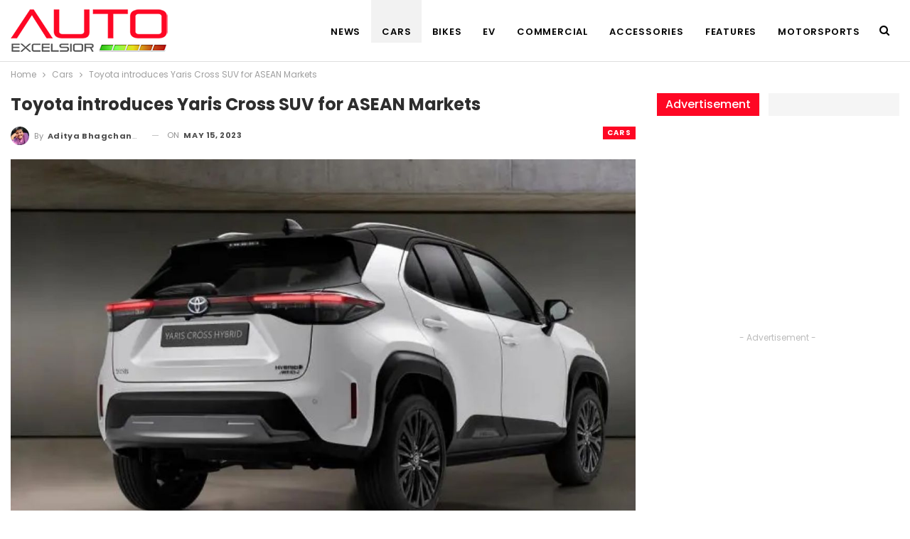

--- FILE ---
content_type: text/html; charset=UTF-8
request_url: https://autoexcelsior.com/toyota-introduces-yaris-cross-suv-for-asean-markets/19004/
body_size: 16004
content:
	<!DOCTYPE html>
		<!--[if IE 8]>
	<html class="ie ie8" lang="en-US"> <![endif]-->
	<!--[if IE 9]>
	<html class="ie ie9" lang="en-US"> <![endif]-->
	<!--[if gt IE 9]><!-->
<html lang="en-US"> <!--<![endif]-->
	<head>
				<meta charset="UTF-8">
		<meta http-equiv="X-UA-Compatible" content="IE=edge">
		<meta name="viewport" content="width=device-width, initial-scale=1.0">
		<link rel="pingback" href="https://autoexcelsior.com/xmlrpc.php"/>

		<title>Toyota introduces Yaris Cross SUV for ASEAN Markets | Auto Excelsior</title>
<meta name='robots' content='max-image-preview:large' />

<!-- Better Open Graph, Schema.org & Twitter Integration -->
<meta property="og:locale" content="en_us"/>
<meta property="og:site_name" content="Auto Excelsior"/>
<meta property="og:url" content="https://autoexcelsior.com/toyota-introduces-yaris-cross-suv-for-asean-markets/19004/"/>
<meta property="og:title" content="Toyota introduces Yaris Cross SUV for ASEAN Markets"/>
<meta property="og:image" content="https://autoexcelsior.com/wp-content/uploads/2023/05/O-2023-05-15T141222.719-1024x576.jpg"/>
<meta property="article:section" content="Cars"/>
<meta property="article:tag" content="Toyota Yaris Cross"/>
<meta property="og:description" content="Toyota has unveiled the all-new Yaris Cross SUV, designed exclusively for ASEAN markets. This SUV, distinct from its European counterpart, is aimed directly at competitors like the Hyundai Creta. With its release in Indonesia as the first market, the"/>
<meta property="og:type" content="article"/>
<meta name="twitter:card" content="summary"/>
<meta name="twitter:url" content="https://autoexcelsior.com/toyota-introduces-yaris-cross-suv-for-asean-markets/19004/"/>
<meta name="twitter:title" content="Toyota introduces Yaris Cross SUV for ASEAN Markets"/>
<meta name="twitter:description" content="Toyota has unveiled the all-new Yaris Cross SUV, designed exclusively for ASEAN markets. This SUV, distinct from its European counterpart, is aimed directly at competitors like the Hyundai Creta. With its release in Indonesia as the first market, the"/>
<meta name="twitter:image" content="https://autoexcelsior.com/wp-content/uploads/2023/05/O-2023-05-15T141222.719-1024x576.jpg"/>
<!-- / Better Open Graph, Schema.org & Twitter Integration. -->
<link rel='dns-prefetch' href='//fonts.googleapis.com' />
<link rel="alternate" type="application/rss+xml" title="Auto Excelsior &raquo; Feed" href="https://autoexcelsior.com/feed/" />
<link rel="alternate" type="application/rss+xml" title="Auto Excelsior &raquo; Comments Feed" href="https://autoexcelsior.com/comments/feed/" />
<link rel="alternate" type="application/rss+xml" title="Auto Excelsior &raquo; Toyota introduces Yaris Cross SUV for ASEAN Markets Comments Feed" href="https://autoexcelsior.com/toyota-introduces-yaris-cross-suv-for-asean-markets/19004/feed/" />
<link rel="alternate" title="oEmbed (JSON)" type="application/json+oembed" href="https://autoexcelsior.com/wp-json/oembed/1.0/embed?url=https%3A%2F%2Fautoexcelsior.com%2Ftoyota-introduces-yaris-cross-suv-for-asean-markets%2F19004%2F" />
<link rel="alternate" title="oEmbed (XML)" type="text/xml+oembed" href="https://autoexcelsior.com/wp-json/oembed/1.0/embed?url=https%3A%2F%2Fautoexcelsior.com%2Ftoyota-introduces-yaris-cross-suv-for-asean-markets%2F19004%2F&#038;format=xml" />
<style id='wp-img-auto-sizes-contain-inline-css' type='text/css'>
img:is([sizes=auto i],[sizes^="auto," i]){contain-intrinsic-size:3000px 1500px}
/*# sourceURL=wp-img-auto-sizes-contain-inline-css */
</style>
<style id='wp-emoji-styles-inline-css' type='text/css'>

	img.wp-smiley, img.emoji {
		display: inline !important;
		border: none !important;
		box-shadow: none !important;
		height: 1em !important;
		width: 1em !important;
		margin: 0 0.07em !important;
		vertical-align: -0.1em !important;
		background: none !important;
		padding: 0 !important;
	}
/*# sourceURL=wp-emoji-styles-inline-css */
</style>
<style id='wp-block-library-inline-css' type='text/css'>
:root{--wp-block-synced-color:#7a00df;--wp-block-synced-color--rgb:122,0,223;--wp-bound-block-color:var(--wp-block-synced-color);--wp-editor-canvas-background:#ddd;--wp-admin-theme-color:#007cba;--wp-admin-theme-color--rgb:0,124,186;--wp-admin-theme-color-darker-10:#006ba1;--wp-admin-theme-color-darker-10--rgb:0,107,160.5;--wp-admin-theme-color-darker-20:#005a87;--wp-admin-theme-color-darker-20--rgb:0,90,135;--wp-admin-border-width-focus:2px}@media (min-resolution:192dpi){:root{--wp-admin-border-width-focus:1.5px}}.wp-element-button{cursor:pointer}:root .has-very-light-gray-background-color{background-color:#eee}:root .has-very-dark-gray-background-color{background-color:#313131}:root .has-very-light-gray-color{color:#eee}:root .has-very-dark-gray-color{color:#313131}:root .has-vivid-green-cyan-to-vivid-cyan-blue-gradient-background{background:linear-gradient(135deg,#00d084,#0693e3)}:root .has-purple-crush-gradient-background{background:linear-gradient(135deg,#34e2e4,#4721fb 50%,#ab1dfe)}:root .has-hazy-dawn-gradient-background{background:linear-gradient(135deg,#faaca8,#dad0ec)}:root .has-subdued-olive-gradient-background{background:linear-gradient(135deg,#fafae1,#67a671)}:root .has-atomic-cream-gradient-background{background:linear-gradient(135deg,#fdd79a,#004a59)}:root .has-nightshade-gradient-background{background:linear-gradient(135deg,#330968,#31cdcf)}:root .has-midnight-gradient-background{background:linear-gradient(135deg,#020381,#2874fc)}:root{--wp--preset--font-size--normal:16px;--wp--preset--font-size--huge:42px}.has-regular-font-size{font-size:1em}.has-larger-font-size{font-size:2.625em}.has-normal-font-size{font-size:var(--wp--preset--font-size--normal)}.has-huge-font-size{font-size:var(--wp--preset--font-size--huge)}.has-text-align-center{text-align:center}.has-text-align-left{text-align:left}.has-text-align-right{text-align:right}.has-fit-text{white-space:nowrap!important}#end-resizable-editor-section{display:none}.aligncenter{clear:both}.items-justified-left{justify-content:flex-start}.items-justified-center{justify-content:center}.items-justified-right{justify-content:flex-end}.items-justified-space-between{justify-content:space-between}.screen-reader-text{border:0;clip-path:inset(50%);height:1px;margin:-1px;overflow:hidden;padding:0;position:absolute;width:1px;word-wrap:normal!important}.screen-reader-text:focus{background-color:#ddd;clip-path:none;color:#444;display:block;font-size:1em;height:auto;left:5px;line-height:normal;padding:15px 23px 14px;text-decoration:none;top:5px;width:auto;z-index:100000}html :where(.has-border-color){border-style:solid}html :where([style*=border-top-color]){border-top-style:solid}html :where([style*=border-right-color]){border-right-style:solid}html :where([style*=border-bottom-color]){border-bottom-style:solid}html :where([style*=border-left-color]){border-left-style:solid}html :where([style*=border-width]){border-style:solid}html :where([style*=border-top-width]){border-top-style:solid}html :where([style*=border-right-width]){border-right-style:solid}html :where([style*=border-bottom-width]){border-bottom-style:solid}html :where([style*=border-left-width]){border-left-style:solid}html :where(img[class*=wp-image-]){height:auto;max-width:100%}:where(figure){margin:0 0 1em}html :where(.is-position-sticky){--wp-admin--admin-bar--position-offset:var(--wp-admin--admin-bar--height,0px)}@media screen and (max-width:600px){html :where(.is-position-sticky){--wp-admin--admin-bar--position-offset:0px}}

/*# sourceURL=wp-block-library-inline-css */
</style><style id='global-styles-inline-css' type='text/css'>
:root{--wp--preset--aspect-ratio--square: 1;--wp--preset--aspect-ratio--4-3: 4/3;--wp--preset--aspect-ratio--3-4: 3/4;--wp--preset--aspect-ratio--3-2: 3/2;--wp--preset--aspect-ratio--2-3: 2/3;--wp--preset--aspect-ratio--16-9: 16/9;--wp--preset--aspect-ratio--9-16: 9/16;--wp--preset--color--black: #000000;--wp--preset--color--cyan-bluish-gray: #abb8c3;--wp--preset--color--white: #ffffff;--wp--preset--color--pale-pink: #f78da7;--wp--preset--color--vivid-red: #cf2e2e;--wp--preset--color--luminous-vivid-orange: #ff6900;--wp--preset--color--luminous-vivid-amber: #fcb900;--wp--preset--color--light-green-cyan: #7bdcb5;--wp--preset--color--vivid-green-cyan: #00d084;--wp--preset--color--pale-cyan-blue: #8ed1fc;--wp--preset--color--vivid-cyan-blue: #0693e3;--wp--preset--color--vivid-purple: #9b51e0;--wp--preset--gradient--vivid-cyan-blue-to-vivid-purple: linear-gradient(135deg,rgb(6,147,227) 0%,rgb(155,81,224) 100%);--wp--preset--gradient--light-green-cyan-to-vivid-green-cyan: linear-gradient(135deg,rgb(122,220,180) 0%,rgb(0,208,130) 100%);--wp--preset--gradient--luminous-vivid-amber-to-luminous-vivid-orange: linear-gradient(135deg,rgb(252,185,0) 0%,rgb(255,105,0) 100%);--wp--preset--gradient--luminous-vivid-orange-to-vivid-red: linear-gradient(135deg,rgb(255,105,0) 0%,rgb(207,46,46) 100%);--wp--preset--gradient--very-light-gray-to-cyan-bluish-gray: linear-gradient(135deg,rgb(238,238,238) 0%,rgb(169,184,195) 100%);--wp--preset--gradient--cool-to-warm-spectrum: linear-gradient(135deg,rgb(74,234,220) 0%,rgb(151,120,209) 20%,rgb(207,42,186) 40%,rgb(238,44,130) 60%,rgb(251,105,98) 80%,rgb(254,248,76) 100%);--wp--preset--gradient--blush-light-purple: linear-gradient(135deg,rgb(255,206,236) 0%,rgb(152,150,240) 100%);--wp--preset--gradient--blush-bordeaux: linear-gradient(135deg,rgb(254,205,165) 0%,rgb(254,45,45) 50%,rgb(107,0,62) 100%);--wp--preset--gradient--luminous-dusk: linear-gradient(135deg,rgb(255,203,112) 0%,rgb(199,81,192) 50%,rgb(65,88,208) 100%);--wp--preset--gradient--pale-ocean: linear-gradient(135deg,rgb(255,245,203) 0%,rgb(182,227,212) 50%,rgb(51,167,181) 100%);--wp--preset--gradient--electric-grass: linear-gradient(135deg,rgb(202,248,128) 0%,rgb(113,206,126) 100%);--wp--preset--gradient--midnight: linear-gradient(135deg,rgb(2,3,129) 0%,rgb(40,116,252) 100%);--wp--preset--font-size--small: 13px;--wp--preset--font-size--medium: 20px;--wp--preset--font-size--large: 36px;--wp--preset--font-size--x-large: 42px;--wp--preset--spacing--20: 0.44rem;--wp--preset--spacing--30: 0.67rem;--wp--preset--spacing--40: 1rem;--wp--preset--spacing--50: 1.5rem;--wp--preset--spacing--60: 2.25rem;--wp--preset--spacing--70: 3.38rem;--wp--preset--spacing--80: 5.06rem;--wp--preset--shadow--natural: 6px 6px 9px rgba(0, 0, 0, 0.2);--wp--preset--shadow--deep: 12px 12px 50px rgba(0, 0, 0, 0.4);--wp--preset--shadow--sharp: 6px 6px 0px rgba(0, 0, 0, 0.2);--wp--preset--shadow--outlined: 6px 6px 0px -3px rgb(255, 255, 255), 6px 6px rgb(0, 0, 0);--wp--preset--shadow--crisp: 6px 6px 0px rgb(0, 0, 0);}:where(.is-layout-flex){gap: 0.5em;}:where(.is-layout-grid){gap: 0.5em;}body .is-layout-flex{display: flex;}.is-layout-flex{flex-wrap: wrap;align-items: center;}.is-layout-flex > :is(*, div){margin: 0;}body .is-layout-grid{display: grid;}.is-layout-grid > :is(*, div){margin: 0;}:where(.wp-block-columns.is-layout-flex){gap: 2em;}:where(.wp-block-columns.is-layout-grid){gap: 2em;}:where(.wp-block-post-template.is-layout-flex){gap: 1.25em;}:where(.wp-block-post-template.is-layout-grid){gap: 1.25em;}.has-black-color{color: var(--wp--preset--color--black) !important;}.has-cyan-bluish-gray-color{color: var(--wp--preset--color--cyan-bluish-gray) !important;}.has-white-color{color: var(--wp--preset--color--white) !important;}.has-pale-pink-color{color: var(--wp--preset--color--pale-pink) !important;}.has-vivid-red-color{color: var(--wp--preset--color--vivid-red) !important;}.has-luminous-vivid-orange-color{color: var(--wp--preset--color--luminous-vivid-orange) !important;}.has-luminous-vivid-amber-color{color: var(--wp--preset--color--luminous-vivid-amber) !important;}.has-light-green-cyan-color{color: var(--wp--preset--color--light-green-cyan) !important;}.has-vivid-green-cyan-color{color: var(--wp--preset--color--vivid-green-cyan) !important;}.has-pale-cyan-blue-color{color: var(--wp--preset--color--pale-cyan-blue) !important;}.has-vivid-cyan-blue-color{color: var(--wp--preset--color--vivid-cyan-blue) !important;}.has-vivid-purple-color{color: var(--wp--preset--color--vivid-purple) !important;}.has-black-background-color{background-color: var(--wp--preset--color--black) !important;}.has-cyan-bluish-gray-background-color{background-color: var(--wp--preset--color--cyan-bluish-gray) !important;}.has-white-background-color{background-color: var(--wp--preset--color--white) !important;}.has-pale-pink-background-color{background-color: var(--wp--preset--color--pale-pink) !important;}.has-vivid-red-background-color{background-color: var(--wp--preset--color--vivid-red) !important;}.has-luminous-vivid-orange-background-color{background-color: var(--wp--preset--color--luminous-vivid-orange) !important;}.has-luminous-vivid-amber-background-color{background-color: var(--wp--preset--color--luminous-vivid-amber) !important;}.has-light-green-cyan-background-color{background-color: var(--wp--preset--color--light-green-cyan) !important;}.has-vivid-green-cyan-background-color{background-color: var(--wp--preset--color--vivid-green-cyan) !important;}.has-pale-cyan-blue-background-color{background-color: var(--wp--preset--color--pale-cyan-blue) !important;}.has-vivid-cyan-blue-background-color{background-color: var(--wp--preset--color--vivid-cyan-blue) !important;}.has-vivid-purple-background-color{background-color: var(--wp--preset--color--vivid-purple) !important;}.has-black-border-color{border-color: var(--wp--preset--color--black) !important;}.has-cyan-bluish-gray-border-color{border-color: var(--wp--preset--color--cyan-bluish-gray) !important;}.has-white-border-color{border-color: var(--wp--preset--color--white) !important;}.has-pale-pink-border-color{border-color: var(--wp--preset--color--pale-pink) !important;}.has-vivid-red-border-color{border-color: var(--wp--preset--color--vivid-red) !important;}.has-luminous-vivid-orange-border-color{border-color: var(--wp--preset--color--luminous-vivid-orange) !important;}.has-luminous-vivid-amber-border-color{border-color: var(--wp--preset--color--luminous-vivid-amber) !important;}.has-light-green-cyan-border-color{border-color: var(--wp--preset--color--light-green-cyan) !important;}.has-vivid-green-cyan-border-color{border-color: var(--wp--preset--color--vivid-green-cyan) !important;}.has-pale-cyan-blue-border-color{border-color: var(--wp--preset--color--pale-cyan-blue) !important;}.has-vivid-cyan-blue-border-color{border-color: var(--wp--preset--color--vivid-cyan-blue) !important;}.has-vivid-purple-border-color{border-color: var(--wp--preset--color--vivid-purple) !important;}.has-vivid-cyan-blue-to-vivid-purple-gradient-background{background: var(--wp--preset--gradient--vivid-cyan-blue-to-vivid-purple) !important;}.has-light-green-cyan-to-vivid-green-cyan-gradient-background{background: var(--wp--preset--gradient--light-green-cyan-to-vivid-green-cyan) !important;}.has-luminous-vivid-amber-to-luminous-vivid-orange-gradient-background{background: var(--wp--preset--gradient--luminous-vivid-amber-to-luminous-vivid-orange) !important;}.has-luminous-vivid-orange-to-vivid-red-gradient-background{background: var(--wp--preset--gradient--luminous-vivid-orange-to-vivid-red) !important;}.has-very-light-gray-to-cyan-bluish-gray-gradient-background{background: var(--wp--preset--gradient--very-light-gray-to-cyan-bluish-gray) !important;}.has-cool-to-warm-spectrum-gradient-background{background: var(--wp--preset--gradient--cool-to-warm-spectrum) !important;}.has-blush-light-purple-gradient-background{background: var(--wp--preset--gradient--blush-light-purple) !important;}.has-blush-bordeaux-gradient-background{background: var(--wp--preset--gradient--blush-bordeaux) !important;}.has-luminous-dusk-gradient-background{background: var(--wp--preset--gradient--luminous-dusk) !important;}.has-pale-ocean-gradient-background{background: var(--wp--preset--gradient--pale-ocean) !important;}.has-electric-grass-gradient-background{background: var(--wp--preset--gradient--electric-grass) !important;}.has-midnight-gradient-background{background: var(--wp--preset--gradient--midnight) !important;}.has-small-font-size{font-size: var(--wp--preset--font-size--small) !important;}.has-medium-font-size{font-size: var(--wp--preset--font-size--medium) !important;}.has-large-font-size{font-size: var(--wp--preset--font-size--large) !important;}.has-x-large-font-size{font-size: var(--wp--preset--font-size--x-large) !important;}
/*# sourceURL=global-styles-inline-css */
</style>

<style id='classic-theme-styles-inline-css' type='text/css'>
/*! This file is auto-generated */
.wp-block-button__link{color:#fff;background-color:#32373c;border-radius:9999px;box-shadow:none;text-decoration:none;padding:calc(.667em + 2px) calc(1.333em + 2px);font-size:1.125em}.wp-block-file__button{background:#32373c;color:#fff;text-decoration:none}
/*# sourceURL=/wp-includes/css/classic-themes.min.css */
</style>
<link rel='stylesheet' id='publisher-child-css' href='https://autoexcelsior.com/wp-content/themes/publisher-child/style.css?ver=1.0.0' type='text/css' media='all' />
<link rel='stylesheet' id='better-framework-main-fonts-css' href='https://fonts.googleapis.com/css?family=Poppins:400,700,600,500%7CRoboto:500,400&#038;display=swap' type='text/css' media='all' />
<script type="text/javascript" src="https://autoexcelsior.com/wp-includes/js/jquery/jquery.min.js?ver=3.7.1" id="jquery-core-js"></script>
<script type="text/javascript" src="https://autoexcelsior.com/wp-includes/js/jquery/jquery-migrate.min.js?ver=3.4.1" id="jquery-migrate-js"></script>
<link rel="https://api.w.org/" href="https://autoexcelsior.com/wp-json/" /><link rel="alternate" title="JSON" type="application/json" href="https://autoexcelsior.com/wp-json/wp/v2/posts/19004" /><link rel="EditURI" type="application/rsd+xml" title="RSD" href="https://autoexcelsior.com/xmlrpc.php?rsd" />
<meta name="generator" content="WordPress 6.9" />
<link rel="canonical" href="https://autoexcelsior.com/toyota-introduces-yaris-cross-suv-for-asean-markets/19004/" />
<link rel='shortlink' href='https://autoexcelsior.com/?p=19004' />
			<link rel="amphtml" href="https://autoexcelsior.com/amp/toyota-introduces-yaris-cross-suv-for-asean-markets/19004/"/>
			<script async src="https://pagead2.googlesyndication.com/pagead/js/adsbygoogle.js?client=ca-pub-3233951301803490"
     crossorigin="anonymous"></script>

<!-- This site is optimized with the Simple SEO plugin v2.0.31 - https://wordpress.org/plugins/cds-simple-seo/ -->
<meta property="og:site_name" content="Auto Excelsior" />
<meta property="og:url" content="https://autoexcelsior.com/toyota-introduces-yaris-cross-suv-for-asean-markets/19004/" />
<meta property="og:type" content="website" />
<meta property="og:title" content="Toyota introduces Yaris Cross SUV for ASEAN Markets | Auto Excelsior" />
<meta property="og:image" content="https://autoexcelsior.com/wp-content/uploads/2023/05/O-2023-05-15T141222.719.jpg" />
<meta property="og:image:url" content="https://autoexcelsior.com/wp-content/uploads/2023/05/O-2023-05-15T141222.719.jpg" />
<meta name="twitter:title" content="Toyota introduces Yaris Cross SUV for ASEAN Markets | Auto Excelsior" />
<meta name="twitter:image" content="https://autoexcelsior.com/wp-content/uploads/2023/05/O-2023-05-15T141222.719.jpg" />
<meta name="twitter:card" content="summary_large_image">
<link rel="canonical" href="https://autoexcelsior.com/toyota-introduces-yaris-cross-suv-for-asean-markets/19004/" />
<!-- / Simple SEO plugin. -->

<meta name="generator" content="Powered by WPBakery Page Builder - drag and drop page builder for WordPress."/>
<script type="application/ld+json">{
    "@context": "http://schema.org/",
    "@type": "Organization",
    "@id": "#organization",
    "logo": {
        "@type": "ImageObject",
        "url": "https://autoexcelsior.com/wp-content/uploads/2022/06/auto-excelsior.png"
    },
    "url": "https://autoexcelsior.com/",
    "name": "Auto Excelsior",
    "description": "All about Auto industry"
}</script>
<script type="application/ld+json">{
    "@context": "http://schema.org/",
    "@type": "WebSite",
    "name": "Auto Excelsior",
    "alternateName": "All about Auto industry",
    "url": "https://autoexcelsior.com/"
}</script>
<script type="application/ld+json">{
    "@context": "http://schema.org/",
    "@type": "NewsArticle",
    "headline": "Toyota introduces Yaris Cross SUV for ASEAN Markets",
    "description": "Toyota has unveiled the all-new Yaris Cross SUV, designed exclusively for ASEAN markets. This SUV, distinct from its European counterpart, is aimed directly at competitors like the Hyundai Creta. With its release in Indonesia as the first market, the",
    "datePublished": "2023-05-15",
    "dateModified": "2023-05-15",
    "author": {
        "@type": "Person",
        "@id": "#person-AdityaBhagchandani",
        "name": "Aditya Bhagchandani"
    },
    "image": "https://autoexcelsior.com/wp-content/uploads/2023/05/O-2023-05-15T141222.719.jpg",
    "interactionStatistic": [
        {
            "@type": "InteractionCounter",
            "interactionType": "http://schema.org/CommentAction",
            "userInteractionCount": "0"
        }
    ],
    "publisher": {
        "@id": "#organization"
    },
    "mainEntityOfPage": "https://autoexcelsior.com/toyota-introduces-yaris-cross-suv-for-asean-markets/19004/"
}</script>
<link rel='stylesheet' id='bf-minifed-css-1' href='https://autoexcelsior.com/wp-content/bs-booster-cache/56a8fe0f10825dec9247bd6d9735075a.css' type='text/css' media='all' />
<link rel='stylesheet' id='7.11.0-1761798254' href='https://autoexcelsior.com/wp-content/bs-booster-cache/6a63ca7c7394a1c19ea76f0271ca205a.css' type='text/css' media='all' />
<link rel="icon" href="https://autoexcelsior.com/wp-content/uploads/2022/06/cropped-auto_excelsior-32x32.png" sizes="32x32" />
<link rel="icon" href="https://autoexcelsior.com/wp-content/uploads/2022/06/cropped-auto_excelsior-192x192.png" sizes="192x192" />
<link rel="apple-touch-icon" href="https://autoexcelsior.com/wp-content/uploads/2022/06/cropped-auto_excelsior-180x180.png" />
<meta name="msapplication-TileImage" content="https://autoexcelsior.com/wp-content/uploads/2022/06/cropped-auto_excelsior-270x270.png" />
<noscript><style> .wpb_animate_when_almost_visible { opacity: 1; }</style></noscript>	</head>

<body class="wp-singular post-template-default single single-post postid-19004 single-format-standard wp-theme-publisher wp-child-theme-publisher-child bs-theme bs-publisher bs-publisher-trender-mag active-light-box ltr close-rh page-layout-2-col page-layout-2-col-right full-width active-sticky-sidebar main-menu-sticky-smart main-menu-out-full-width active-ajax-search single-prim-cat-161 single-cat-161  wpb-js-composer js-comp-ver-6.7.0 vc_responsive bs-ll-a" dir="ltr">
	<header id="header" class="site-header header-style-6 full-width" itemscope="itemscope" itemtype="https://schema.org/WPHeader">
				<div class="content-wrap">
			<div class="container">
				<div class="header-inner clearfix">
					<div id="site-branding" class="site-branding">
	<p  id="site-title" class="logo h1 img-logo">
	<a href="https://autoexcelsior.com/" itemprop="url" rel="home">
					<img id="site-logo" src="https://autoexcelsior.com/wp-content/uploads/2022/06/auto-excelsior.png"
			     alt="Auto Excelsior"  />

			<span class="site-title">Auto Excelsior - All about Auto industry</span>
				</a>
</p>
</div><!-- .site-branding -->
<nav id="menu-main" class="menu main-menu-container  show-search-item menu-actions-btn-width-1" role="navigation" itemscope="itemscope" itemtype="https://schema.org/SiteNavigationElement">
			<div class="menu-action-buttons width-1">
							<div class="search-container close">
					<span class="search-handler"><i class="fa fa-search"></i></span>

					<div class="search-box clearfix">
						<form role="search" method="get" class="search-form clearfix" action="https://autoexcelsior.com">
	<input type="search" class="search-field"
	       placeholder="Search..."
	       value="" name="s"
	       title="Search for:"
	       autocomplete="off">
	<input type="submit" class="search-submit" value="Search">
</form><!-- .search-form -->
					</div>
				</div>
						</div>
			<ul id="main-navigation" class="main-menu menu bsm-pure clearfix">
		<li id="menu-item-507" class="menu-item menu-item-type-taxonomy menu-item-object-category menu-term-1 better-anim-fade menu-item-507"><a href="https://autoexcelsior.com/category/news/">News</a></li>
<li id="menu-item-498" class="menu-item menu-item-type-taxonomy menu-item-object-category current-post-ancestor current-menu-parent current-post-parent menu-term-161 better-anim-fade menu-item-498"><a href="https://autoexcelsior.com/category/cars-news/">Cars</a></li>
<li id="menu-item-497" class="menu-item menu-item-type-taxonomy menu-item-object-category menu-term-170 better-anim-fade menu-item-497"><a href="https://autoexcelsior.com/category/bikes-news/">Bikes</a></li>
<li id="menu-item-500" class="menu-item menu-item-type-taxonomy menu-item-object-category menu-term-163 better-anim-fade menu-item-500"><a href="https://autoexcelsior.com/category/electric-vehicle-news/">EV</a></li>
<li id="menu-item-499" class="menu-item menu-item-type-taxonomy menu-item-object-category menu-term-162 better-anim-fade menu-item-499"><a href="https://autoexcelsior.com/category/commercial-vehicles-news/">Commercial</a></li>
<li id="menu-item-496" class="menu-item menu-item-type-taxonomy menu-item-object-category menu-term-160 better-anim-fade menu-item-496"><a href="https://autoexcelsior.com/category/accessories/">Accessories</a></li>
<li id="menu-item-501" class="menu-item menu-item-type-taxonomy menu-item-object-category menu-item-has-children menu-term-164 better-anim-fade menu-item-501"><a href="https://autoexcelsior.com/category/features/">Features</a>
<ul class="sub-menu">
	<li id="menu-item-502" class="menu-item menu-item-type-taxonomy menu-item-object-category menu-term-165 better-anim-fade menu-item-502"><a href="https://autoexcelsior.com/category/features/guide/">Guide</a></li>
	<li id="menu-item-503" class="menu-item menu-item-type-taxonomy menu-item-object-category menu-term-167 better-anim-fade menu-item-503"><a href="https://autoexcelsior.com/category/features/gallery/">Gallery</a></li>
	<li id="menu-item-504" class="menu-item menu-item-type-taxonomy menu-item-object-category menu-term-168 better-anim-fade menu-item-504"><a href="https://autoexcelsior.com/category/features/reviews/">Reviews</a></li>
	<li id="menu-item-505" class="menu-item menu-item-type-taxonomy menu-item-object-category menu-term-169 better-anim-fade menu-item-505"><a href="https://autoexcelsior.com/category/features/travel/">Travel</a></li>
</ul>
</li>
<li id="menu-item-506" class="menu-item menu-item-type-taxonomy menu-item-object-category menu-term-166 better-anim-fade menu-item-506"><a href="https://autoexcelsior.com/category/motorsports/">Motorsports</a></li>
	</ul><!-- #main-navigation -->
</nav><!-- .main-menu-container -->
				</div>
			</div>
		</div>
	</header><!-- .site-header -->
	<div class="rh-header clearfix light deferred-block-exclude">
		<div class="rh-container clearfix">

			<div class="menu-container close">
				<span class="menu-handler"><span class="lines"></span></span>
			</div><!-- .menu-container -->

			<div class="logo-container rh-img-logo">
				<a href="https://autoexcelsior.com/" itemprop="url" rel="home">
											<img src="https://autoexcelsior.com/wp-content/uploads/2022/06/auto-excelsior.png"
						     alt="Auto Excelsior"  />				</a>
			</div><!-- .logo-container -->
		</div><!-- .rh-container -->
	</div><!-- .rh-header -->
		<div class="main-wrap content-main-wrap">
		<nav role="navigation" aria-label="Breadcrumbs" class="bf-breadcrumb clearfix bc-top-style"><div class="container bf-breadcrumb-container"><ul class="bf-breadcrumb-items" itemscope itemtype="http://schema.org/BreadcrumbList"><meta name="numberOfItems" content="3" /><meta name="itemListOrder" content="Ascending" /><li itemprop="itemListElement" itemscope itemtype="http://schema.org/ListItem" class="bf-breadcrumb-item bf-breadcrumb-begin"><a itemprop="item" href="https://autoexcelsior.com" rel="home"><span itemprop="name">Home</span></a><meta itemprop="position" content="1" /></li><li itemprop="itemListElement" itemscope itemtype="http://schema.org/ListItem" class="bf-breadcrumb-item"><a itemprop="item" href="https://autoexcelsior.com/category/cars-news/" ><span itemprop="name">Cars</span></a><meta itemprop="position" content="2" /></li><li itemprop="itemListElement" itemscope itemtype="http://schema.org/ListItem" class="bf-breadcrumb-item bf-breadcrumb-end"><span itemprop="name">Toyota introduces Yaris Cross SUV for ASEAN Markets</span><meta itemprop="item" content="https://autoexcelsior.com/toyota-introduces-yaris-cross-suv-for-asean-markets/19004/"/><meta itemprop="position" content="3" /></li></ul></div></nav><div class="content-wrap">
		<main id="content" class="content-container">

		<div class="container layout-2-col layout-2-col-1 layout-right-sidebar layout-bc-before post-template-1">
			<div class="row main-section">
										<div class="col-sm-8 content-column">
								<div class="single-container">
		<article id="post-19004" class="post-19004 post type-post status-publish format-standard has-post-thumbnail  category-cars-news tag-toyota tag-toyota-yaris-cross single-post-content has-thumbnail">
						<div class="post-header post-tp-1-header">
									<h1 class="single-post-title">
						<span class="post-title" itemprop="headline">Toyota introduces Yaris Cross SUV for ASEAN Markets</span></h1>
										<div class="post-meta-wrap clearfix">
						<div class="term-badges "><span class="term-badge term-161"><a href="https://autoexcelsior.com/category/cars-news/">Cars</a></span></div><div class="post-meta single-post-meta">
			<a href="https://autoexcelsior.com/author/aditya/"
		   title="Browse Author Articles"
		   class="post-author-a post-author-avatar">
			<img alt=''  data-src='https://autoexcelsior.com/wp-content/uploads/2023/04/2366c527-6ae4-4597-8e44-c3060267cf36-150x150.jpg' class='avatar avatar-26 photo avatar-default' height='26' width='26' /><span class="post-author-name">By <b>Aditya Bhagchandani</b></span>		</a>
					<span class="time"><time class="post-published updated"
			                         datetime="2023-05-15T14:13:48+05:30">On <b>May 15, 2023</b></time></span>
			</div>
					</div>
									<div class="single-featured">
					<img  width="1200" height="675" alt="" data-src="https://autoexcelsior.com/wp-content/uploads/2023/05/O-2023-05-15T141222.719.jpg">				</div>
			</div>
					<div class="post-share single-post-share top-share clearfix style-2">
			<div class="post-share-btn-group">
							</div>
						<div class="share-handler-wrap ">
				<span class="share-handler post-share-btn rank-default">
					<i class="bf-icon  fa fa-share-alt"></i>						<b class="text">Share</b>
										</span>
				<span class="social-item facebook"><a href="https://www.facebook.com/sharer.php?u=https%3A%2F%2Fautoexcelsior.com%2Ftoyota-introduces-yaris-cross-suv-for-asean-markets%2F19004%2F" target="_blank" rel="nofollow noreferrer" class="bs-button-el" onclick="window.open(this.href, 'share-facebook','left=50,top=50,width=600,height=320,toolbar=0'); return false;"><span class="icon"><i class="bf-icon fa fa-facebook"></i></span></a></span><span class="social-item twitter"><a href="https://twitter.com/share?text=Toyota introduces Yaris Cross SUV for ASEAN Markets&url=https%3A%2F%2Fautoexcelsior.com%2Ftoyota-introduces-yaris-cross-suv-for-asean-markets%2F19004%2F" target="_blank" rel="nofollow noreferrer" class="bs-button-el" onclick="window.open(this.href, 'share-twitter','left=50,top=50,width=600,height=320,toolbar=0'); return false;"><span class="icon"><i class="bf-icon fa fa-twitter"></i></span></a></span><span class="social-item whatsapp"><a href="whatsapp://send?text=Toyota introduces Yaris Cross SUV for ASEAN Markets %0A%0A https%3A%2F%2Fautoexcelsior.com%2Ftoyota-introduces-yaris-cross-suv-for-asean-markets%2F19004%2F" target="_blank" rel="nofollow noreferrer" class="bs-button-el" onclick="window.open(this.href, 'share-whatsapp','left=50,top=50,width=600,height=320,toolbar=0'); return false;"><span class="icon"><i class="bf-icon fa fa-whatsapp"></i></span></a></span><span class="social-item facebook-messenger"><a href="https://www.facebook.com/dialog/send?link=https%3A%2F%2Fautoexcelsior.com%2Ftoyota-introduces-yaris-cross-suv-for-asean-markets%2F19004%2F&app_id=521270401588372&redirect_uri=https%3A%2F%2Fautoexcelsior.com%2Ftoyota-introduces-yaris-cross-suv-for-asean-markets%2F19004%2F" target="_blank" rel="nofollow noreferrer" class="bs-button-el" onclick="window.open(this.href, 'share-facebook-messenger','left=50,top=50,width=600,height=320,toolbar=0'); return false;"><span class="icon"><i class="bf-icon bsfi-facebook-messenger"></i></span></a></span><span class="social-item linkedin"><a href="https://www.linkedin.com/shareArticle?mini=true&url=https%3A%2F%2Fautoexcelsior.com%2Ftoyota-introduces-yaris-cross-suv-for-asean-markets%2F19004%2F&title=Toyota introduces Yaris Cross SUV for ASEAN Markets" target="_blank" rel="nofollow noreferrer" class="bs-button-el" onclick="window.open(this.href, 'share-linkedin','left=50,top=50,width=600,height=320,toolbar=0'); return false;"><span class="icon"><i class="bf-icon fa fa-linkedin"></i></span></a></span><span class="social-item telegram"><a href="https://telegram.me/share/url?url=https%3A%2F%2Fautoexcelsior.com%2Ftoyota-introduces-yaris-cross-suv-for-asean-markets%2F19004%2F&text=Toyota introduces Yaris Cross SUV for ASEAN Markets" target="_blank" rel="nofollow noreferrer" class="bs-button-el" onclick="window.open(this.href, 'share-telegram','left=50,top=50,width=600,height=320,toolbar=0'); return false;"><span class="icon"><i class="bf-icon fa fa-send"></i></span></a></span><span class="social-item print"><a href="#" target="_blank" rel="nofollow noreferrer" class="bs-button-el" ><span class="icon"><i class="bf-icon fa fa-print"></i></span></a></span></div>		</div>
					<div class="entry-content clearfix single-post-content">
				<p>Toyota has unveiled the all-new Yaris Cross SUV, designed exclusively for ASEAN markets. This SUV, distinct from its European counterpart, is aimed directly at competitors like the Hyundai Creta. With its release in Indonesia as the first market, the Yaris Cross has generated considerable anticipation after being previewed as the Urban Cruiser Icon.</p>
 <h2><strong>Platform and Differentiation:</strong></h2>
 <p>The Yaris Cross SUV is built on the modular DNGA platform, a cost-effective variant derived from the sophisticated Toyota TNGA architecture. This platform serves as the foundation for several vehicles, including the Toyota Avanza MPV, the latest-generation Yaris sedan (successor to the Indian Yaris), and the popular Toyota Raize SUV in the Indonesian and ASEAN region. Notably, the Yaris Cross SUV stands above the Toyota Raize, positioning itself as a direct competitor to the Hyundai Creta in markets such as Indonesia.</p>
 <h2><strong>Exterior Design:</strong></h2>
 <p>Emphasizing fresh yet familiar aesthetics, the Yaris Cross SUV showcases an upright nose slightly angled towards the front, complemented by stylish wraparound headlamps reminiscent of the E60 BMW 5-series. The tall bumper features a prominent chin beneath the trapezoidal grille with gloss black accents, accompanied by vertically placed fog lamp housings. The profile boasts simplicity with large, squared wheel arches outlined by contrasting black cladding. The rear design exudes a sharp angular look, featuring horizontally positioned taillamps and a subtly tapered, sporty roofline. While the interior remains undisclosed, the Yaris Cross SUV will be a five-seater model.</p>
<div class="qydzfvsoln qydzfvsoln-post-middle qydzfvsoln-float-center qydzfvsoln-align-center qydzfvsoln-column-1 qydzfvsoln-clearfix no-bg-box-model"><div id="qydzfvsoln-30-159192260" class="qydzfvsoln-container qydzfvsoln-type-code " itemscope="" itemtype="https://schema.org/WPAdBlock" data-adid="30" data-type="code"><div id="qydzfvsoln-30-159192260-place"></div><script src="//pagead2.googlesyndication.com/pagead/js/adsbygoogle.js"></script><script type="text/javascript">var betterads_screen_width = document.body.clientWidth;betterads_el = document.getElementById('qydzfvsoln-30-159192260');             if (betterads_el.getBoundingClientRect().width) {     betterads_el_width_raw = betterads_el_width = betterads_el.getBoundingClientRect().width;    } else {     betterads_el_width_raw = betterads_el_width = betterads_el.offsetWidth;    }        var size = ["125", "125"];    if ( betterads_el_width >= 728 )      betterads_el_width = ["728", "90"];    else if ( betterads_el_width >= 468 )     betterads_el_width = ["468", "60"];    else if ( betterads_el_width >= 336 )     betterads_el_width = ["336", "280"];    else if ( betterads_el_width >= 300 )     betterads_el_width = ["300", "250"];    else if ( betterads_el_width >= 250 )     betterads_el_width = ["250", "250"];    else if ( betterads_el_width >= 200 )     betterads_el_width = ["200", "200"];    else if ( betterads_el_width >= 180 )     betterads_el_width = ["180", "150"]; if ( betterads_screen_width >= 1140 ) { document.getElementById('qydzfvsoln-30-159192260-place').innerHTML = '<ins class="adsbygoogle" style="display:block;"  data-ad-client="ca-pub-3233951301803490"  data-ad-slot="2300186430"  data-full-width-responsive="true"  data-ad-format="auto" ></ins>';         (adsbygoogle = window.adsbygoogle || []).push({});}else if ( betterads_screen_width >= 1019  && betterads_screen_width < 1140 ) { document.getElementById('qydzfvsoln-30-159192260-place').innerHTML = '<ins class="adsbygoogle" style="display:block;"  data-ad-client="ca-pub-3233951301803490"  data-ad-slot="2300186430"  data-full-width-responsive="true"  data-ad-format="auto" ></ins>';         (adsbygoogle = window.adsbygoogle || []).push({});}else if ( betterads_screen_width >= 768  && betterads_screen_width < 1019 ) { document.getElementById('qydzfvsoln-30-159192260-place').innerHTML = '<ins class="adsbygoogle" style="display:block;"  data-ad-client="ca-pub-3233951301803490"  data-ad-slot="2300186430"  data-full-width-responsive="true"  data-ad-format="auto" ></ins>';         (adsbygoogle = window.adsbygoogle || []).push({});}else if ( betterads_screen_width < 768 ) { document.getElementById('qydzfvsoln-30-159192260-place').innerHTML = '<ins class="adsbygoogle" style="display:block;"  data-ad-client="ca-pub-3233951301803490"  data-ad-slot="2300186430"  data-full-width-responsive="true"  data-ad-format="auto" ></ins>';         (adsbygoogle = window.adsbygoogle || []).push({});}</script><p class='qydzfvsoln-caption qydzfvsoln-caption-below'>- Advertisement -</p></div></div> <h2><strong>Powertrain Options:</strong></h2>
 <p>The Yaris Cross SUV offers two powertrain options. The first is a 1.5-liter, four-cylinder petrol engine generating 104 horsepower and 138Nm of torque. The second choice is a petrol-hybrid engine, the 2NR-VEX, which combines an 80hp engine with a 141Nm electric motor or a 90hp engine with a 121Nm electric motor.</p>
 <h2><strong>Possibility for India Launch:</strong></h2>
 <p>Despite Toyota&#8217;s strategic partnership with Suzuki for locally manufactured and exported vehicles in India, the Yaris Cross SUV is unlikely to be introduced in the Indian market. The model shares few similarities with Toyota&#8217;s SUV lineup in India, with the Urban Cruiser Hyryder SUV serving as the brand&#8217;s main rival to the Hyundai Creta. Moreover, Toyota India currently faces high demand for the Innova Hycross and the reintroduced Innova Crysta, necessitating their focus on fulfilling existing order backlogs.</p>
 <div class="group w-full text-gray-800 dark:text-gray-100 border-b border-black/10 dark:border-gray-900/50 bg-gray-50 dark:bg-[#444654]">
<div class="flex p-4 gap-4 text-base md:gap-6 md:max-w-2xl lg:max-w-xl xl:max-w-3xl md:py-6 lg:px-0 m-auto">
<div class="relative flex w-[calc(100%-50px)] flex-col gap-1 md:gap-3 lg:w-[calc(100%-115px)]">
<div class="flex flex-grow flex-col gap-3">
<div class="min-h-[20px] flex flex-col items-start gap-4 whitespace-pre-wrap break-words">
<div class="markdown prose w-full break-words dark:prose-invert light">
<p>With the reveal of the Yaris Cross SUV specifically catered to ASEAN markets, Toyota aims to provide an enticing offering that competes directly with the Hyundai Creta. Built on the DNGA platform and equipped with distinct design elements, the Yaris Cross SUV brings a fresh and unique option to the SUV segment. While its introduction in India is unlikely, Toyota remains committed to meeting demand for its existing lineup, including the Urban Cruiser Hyryder SUV and the popular Innova models.</p>
</div>
</div>
</div>
<div class="flex justify-between lg:block">
<div class="text-gray-400 flex self-end lg:self-center justify-center mt-2 gap-2 md:gap-3 lg:gap-1 lg:absolute lg:top-0 lg:translate-x-full lg:right-0 lg:mt-0 lg:pl-2 visible"><button class="flex ml-auto gap-2 rounded-md p-1 hover:bg-gray-100 hover:text-gray-700 dark:text-gray-400 dark:hover:bg-gray-700 dark:hover:text-gray-200 disabled:dark:hover:text-gray-400"></button></p>
<div class="flex gap-1"></div>
</div>
</div>
</div>
</div>
</div> 			</div>

					<div class="entry-terms post-tags clearfix style-3">
		<span class="terms-label"><i class="fa fa-tags"></i></span>
		<a href="https://autoexcelsior.com/tag/toyota/" rel="tag">Toyota</a><a href="https://autoexcelsior.com/tag/toyota-yaris-cross/" rel="tag">Toyota Yaris Cross</a>	</div>
		<div class="post-share single-post-share bottom-share clearfix style-2">
			<div class="post-share-btn-group">
							</div>
						<div class="share-handler-wrap ">
				<span class="share-handler post-share-btn rank-default">
					<i class="bf-icon  fa fa-share-alt"></i>						<b class="text">Share</b>
										</span>
				<span class="social-item facebook"><a href="https://www.facebook.com/sharer.php?u=https%3A%2F%2Fautoexcelsior.com%2Ftoyota-introduces-yaris-cross-suv-for-asean-markets%2F19004%2F" target="_blank" rel="nofollow noreferrer" class="bs-button-el" onclick="window.open(this.href, 'share-facebook','left=50,top=50,width=600,height=320,toolbar=0'); return false;"><span class="icon"><i class="bf-icon fa fa-facebook"></i></span></a></span><span class="social-item twitter"><a href="https://twitter.com/share?text=Toyota introduces Yaris Cross SUV for ASEAN Markets&url=https%3A%2F%2Fautoexcelsior.com%2Ftoyota-introduces-yaris-cross-suv-for-asean-markets%2F19004%2F" target="_blank" rel="nofollow noreferrer" class="bs-button-el" onclick="window.open(this.href, 'share-twitter','left=50,top=50,width=600,height=320,toolbar=0'); return false;"><span class="icon"><i class="bf-icon fa fa-twitter"></i></span></a></span><span class="social-item whatsapp"><a href="whatsapp://send?text=Toyota introduces Yaris Cross SUV for ASEAN Markets %0A%0A https%3A%2F%2Fautoexcelsior.com%2Ftoyota-introduces-yaris-cross-suv-for-asean-markets%2F19004%2F" target="_blank" rel="nofollow noreferrer" class="bs-button-el" onclick="window.open(this.href, 'share-whatsapp','left=50,top=50,width=600,height=320,toolbar=0'); return false;"><span class="icon"><i class="bf-icon fa fa-whatsapp"></i></span></a></span><span class="social-item facebook-messenger"><a href="https://www.facebook.com/dialog/send?link=https%3A%2F%2Fautoexcelsior.com%2Ftoyota-introduces-yaris-cross-suv-for-asean-markets%2F19004%2F&app_id=521270401588372&redirect_uri=https%3A%2F%2Fautoexcelsior.com%2Ftoyota-introduces-yaris-cross-suv-for-asean-markets%2F19004%2F" target="_blank" rel="nofollow noreferrer" class="bs-button-el" onclick="window.open(this.href, 'share-facebook-messenger','left=50,top=50,width=600,height=320,toolbar=0'); return false;"><span class="icon"><i class="bf-icon bsfi-facebook-messenger"></i></span></a></span><span class="social-item linkedin"><a href="https://www.linkedin.com/shareArticle?mini=true&url=https%3A%2F%2Fautoexcelsior.com%2Ftoyota-introduces-yaris-cross-suv-for-asean-markets%2F19004%2F&title=Toyota introduces Yaris Cross SUV for ASEAN Markets" target="_blank" rel="nofollow noreferrer" class="bs-button-el" onclick="window.open(this.href, 'share-linkedin','left=50,top=50,width=600,height=320,toolbar=0'); return false;"><span class="icon"><i class="bf-icon fa fa-linkedin"></i></span></a></span><span class="social-item telegram"><a href="https://telegram.me/share/url?url=https%3A%2F%2Fautoexcelsior.com%2Ftoyota-introduces-yaris-cross-suv-for-asean-markets%2F19004%2F&text=Toyota introduces Yaris Cross SUV for ASEAN Markets" target="_blank" rel="nofollow noreferrer" class="bs-button-el" onclick="window.open(this.href, 'share-telegram','left=50,top=50,width=600,height=320,toolbar=0'); return false;"><span class="icon"><i class="bf-icon fa fa-send"></i></span></a></span><span class="social-item print"><a href="#" target="_blank" rel="nofollow noreferrer" class="bs-button-el" ><span class="icon"><i class="bf-icon fa fa-print"></i></span></a></span></div>		</div>
				</article>
			<section class="next-prev-post clearfix">

					<div class="prev-post">
				<p class="pre-title heading-typo"><i
							class="fa fa-arrow-left"></i> Prev Post				</p>
				<p class="title heading-typo"><a href="https://autoexcelsior.com/renault-group-communication-related-to-the-availability-of-the-emtn-base-prospectus-2023/18988/" rel="prev">Renault Group: Communication related to the availability of the EMTN base prospectus 2023</a></p>
			</div>
		
					<div class="next-post">
				<p class="pre-title heading-typo">Next Post <i
							class="fa fa-arrow-right"></i></p>
				<p class="title heading-typo"><a href="https://autoexcelsior.com/bmw-motorrad-teases-the-r12-ninet-a-successor-to-the-r-ninet-model/19007/" rel="next">BMW Motorrad teases the R12 nineT: A successor to the R nineT Model</a></p>
			</div>
		
	</section>
	</div>
<div class="post-related">

	<div class="section-heading sh-t4 sh-s1 multi-tab">

					<a href="#relatedposts_263419272_1" class="main-link active"
			   data-toggle="tab">
				<span
						class="h-text related-posts-heading">You might also like</span>
			</a>
			<a href="#relatedposts_263419272_2" class="other-link" data-toggle="tab"
			   data-deferred-event="shown.bs.tab"
			   data-deferred-init="relatedposts_263419272_2">
				<span
						class="h-text related-posts-heading">More from author</span>
			</a>
		
	</div>

		<div class="tab-content">
		<div class="tab-pane bs-tab-anim bs-tab-animated active"
		     id="relatedposts_263419272_1">
			
					<div class="bs-pagination-wrapper main-term-none next_prev ">
			<div class="listing listing-thumbnail listing-tb-2 clearfix  scolumns-3 simple-grid include-last-mobile">
	<div  class="post-51846 type-post format-standard has-post-thumbnail   listing-item listing-item-thumbnail listing-item-tb-2 main-term-161">
<div class="item-inner clearfix">
			<div class="featured featured-type-featured-image">
						<a  title="Tata Nexon Creative Plus DT is available at 11.69 lakh rupees" data-src="https://autoexcelsior.com/wp-content/uploads/2023/12/Untitled-design-48-3-210x136.jpg" data-bs-srcset="{&quot;baseurl&quot;:&quot;https:\/\/autoexcelsior.com\/wp-content\/uploads\/2023\/12\/&quot;,&quot;sizes&quot;:{&quot;86&quot;:&quot;Untitled-design-48-3-86x64.jpg&quot;,&quot;210&quot;:&quot;Untitled-design-48-3-210x136.jpg&quot;,&quot;279&quot;:&quot;Untitled-design-48-3-279x220.jpg&quot;,&quot;357&quot;:&quot;Untitled-design-48-3-357x210.jpg&quot;,&quot;750&quot;:&quot;Untitled-design-48-3-750x430.jpg&quot;,&quot;1200&quot;:&quot;Untitled-design-48-3.jpg&quot;},&quot;webp_baseurl&quot;:&quot;https:\/\/autoexcelsior.com\/wp-content\/webp-express\/webp-images\/uploads\/2023\/12\/&quot;,&quot;webp_sizes&quot;:{&quot;86&quot;:&quot;Untitled-design-48-3-86x64.jpg.webp&quot;,&quot;210&quot;:&quot;Untitled-design-48-3-210x136.jpg.webp&quot;,&quot;279&quot;:&quot;Untitled-design-48-3-279x220.jpg.webp&quot;,&quot;357&quot;:&quot;Untitled-design-48-3-357x210.jpg.webp&quot;,&quot;750&quot;:&quot;Untitled-design-48-3-750x430.jpg.webp&quot;,&quot;1200&quot;:&quot;Untitled-design-48-3.jpg.webp&quot;}}"					class="img-holder" href="https://autoexcelsior.com/tata-nexon-creative-plus-dt-is-available-at-11-69-lakh-rupees/51846/"></a>
					</div>
	<p class="title">	<a class="post-url" href="https://autoexcelsior.com/tata-nexon-creative-plus-dt-is-available-at-11-69-lakh-rupees/51846/" title="Tata Nexon Creative Plus DT is available at 11.69 lakh rupees">
			<span class="post-title">
				Tata Nexon Creative Plus DT is available at 11.69 lakh rupees			</span>
	</a>
	</p></div>
</div >
<div  class="post-51843 type-post format-standard has-post-thumbnail   listing-item listing-item-thumbnail listing-item-tb-2 main-term-161">
<div class="item-inner clearfix">
			<div class="featured featured-type-featured-image">
						<a  title="Lexus ES 300h Exquisite is available at 63.10 lakh rupees" data-src="https://autoexcelsior.com/wp-content/uploads/2023/12/Untitled-design-46-1-210x136.jpg" data-bs-srcset="{&quot;baseurl&quot;:&quot;https:\/\/autoexcelsior.com\/wp-content\/uploads\/2023\/12\/&quot;,&quot;sizes&quot;:{&quot;86&quot;:&quot;Untitled-design-46-1-86x64.jpg&quot;,&quot;210&quot;:&quot;Untitled-design-46-1-210x136.jpg&quot;,&quot;279&quot;:&quot;Untitled-design-46-1-279x220.jpg&quot;,&quot;357&quot;:&quot;Untitled-design-46-1-357x210.jpg&quot;,&quot;750&quot;:&quot;Untitled-design-46-1-750x430.jpg&quot;,&quot;1200&quot;:&quot;Untitled-design-46-1.jpg&quot;},&quot;webp_baseurl&quot;:&quot;https:\/\/autoexcelsior.com\/wp-content\/webp-express\/webp-images\/uploads\/2023\/12\/&quot;,&quot;webp_sizes&quot;:{&quot;86&quot;:&quot;Untitled-design-46-1-86x64.jpg.webp&quot;,&quot;210&quot;:&quot;Untitled-design-46-1-210x136.jpg.webp&quot;,&quot;279&quot;:&quot;Untitled-design-46-1-279x220.jpg.webp&quot;,&quot;357&quot;:&quot;Untitled-design-46-1-357x210.jpg.webp&quot;,&quot;750&quot;:&quot;Untitled-design-46-1-750x430.jpg.webp&quot;,&quot;1200&quot;:&quot;Untitled-design-46-1.jpg.webp&quot;}}"					class="img-holder" href="https://autoexcelsior.com/lexus-es-300h-exquisite-is-available-at-63-10-lakh-rupees/51843/"></a>
					</div>
	<p class="title">	<a class="post-url" href="https://autoexcelsior.com/lexus-es-300h-exquisite-is-available-at-63-10-lakh-rupees/51843/" title="Lexus ES 300h Exquisite is available at 63.10 lakh rupees">
			<span class="post-title">
				Lexus ES 300h Exquisite is available at 63.10 lakh rupees			</span>
	</a>
	</p></div>
</div >
<div  class="post-51840 type-post format-standard has-post-thumbnail   listing-item listing-item-thumbnail listing-item-tb-2 main-term-161">
<div class="item-inner clearfix">
			<div class="featured featured-type-featured-image">
						<a  title="Hyundai Exter EX (O) 1.2 MT is available at 6.35 lakh rupees" data-src="https://autoexcelsior.com/wp-content/uploads/2023/12/Untitled-design-44-3-210x136.jpg" data-bs-srcset="{&quot;baseurl&quot;:&quot;https:\/\/autoexcelsior.com\/wp-content\/uploads\/2023\/12\/&quot;,&quot;sizes&quot;:{&quot;86&quot;:&quot;Untitled-design-44-3-86x64.jpg&quot;,&quot;210&quot;:&quot;Untitled-design-44-3-210x136.jpg&quot;,&quot;279&quot;:&quot;Untitled-design-44-3-279x220.jpg&quot;,&quot;357&quot;:&quot;Untitled-design-44-3-357x210.jpg&quot;,&quot;750&quot;:&quot;Untitled-design-44-3-750x430.jpg&quot;,&quot;1200&quot;:&quot;Untitled-design-44-3.jpg&quot;},&quot;webp_baseurl&quot;:&quot;https:\/\/autoexcelsior.com\/wp-content\/webp-express\/webp-images\/uploads\/2023\/12\/&quot;,&quot;webp_sizes&quot;:{&quot;86&quot;:&quot;Untitled-design-44-3-86x64.jpg.webp&quot;,&quot;210&quot;:&quot;Untitled-design-44-3-210x136.jpg.webp&quot;,&quot;279&quot;:&quot;Untitled-design-44-3-279x220.jpg.webp&quot;,&quot;357&quot;:&quot;Untitled-design-44-3-357x210.jpg.webp&quot;,&quot;750&quot;:&quot;Untitled-design-44-3-750x430.jpg.webp&quot;,&quot;1200&quot;:&quot;Untitled-design-44-3.jpg.webp&quot;}}"					class="img-holder" href="https://autoexcelsior.com/hyundai-exter-ex-o-1-2-mt-is-available-at-6-35-lakh-rupees/51840/"></a>
					</div>
	<p class="title">	<a class="post-url" href="https://autoexcelsior.com/hyundai-exter-ex-o-1-2-mt-is-available-at-6-35-lakh-rupees/51840/" title="Hyundai Exter EX (O) 1.2 MT is available at 6.35 lakh rupees">
			<span class="post-title">
				Hyundai Exter EX (O) 1.2 MT is available at 6.35 lakh rupees			</span>
	</a>
	</p></div>
</div >
<div  class="post-51834 type-post format-standard has-post-thumbnail   listing-item listing-item-thumbnail listing-item-tb-2 main-term-161">
<div class="item-inner clearfix">
			<div class="featured featured-type-featured-image">
						<a  title="Jeep Compass 2.0 Black Shark Opt FWD AT now costs 28.49 lakh rupees" data-src="https://autoexcelsior.com/wp-content/uploads/2023/12/Untitled-design-9-210x136.jpg" data-bs-srcset="{&quot;baseurl&quot;:&quot;https:\/\/autoexcelsior.com\/wp-content\/uploads\/2023\/12\/&quot;,&quot;sizes&quot;:{&quot;86&quot;:&quot;Untitled-design-9-86x64.jpg&quot;,&quot;210&quot;:&quot;Untitled-design-9-210x136.jpg&quot;,&quot;279&quot;:&quot;Untitled-design-9-279x220.jpg&quot;,&quot;357&quot;:&quot;Untitled-design-9-357x210.jpg&quot;,&quot;750&quot;:&quot;Untitled-design-9-750x430.jpg&quot;,&quot;1200&quot;:&quot;Untitled-design-9.jpg&quot;},&quot;webp_baseurl&quot;:&quot;https:\/\/autoexcelsior.com\/wp-content\/webp-express\/webp-images\/uploads\/2023\/12\/&quot;,&quot;webp_sizes&quot;:{&quot;86&quot;:&quot;Untitled-design-9-86x64.jpg.webp&quot;,&quot;210&quot;:&quot;Untitled-design-9-210x136.jpg.webp&quot;,&quot;279&quot;:&quot;Untitled-design-9-279x220.jpg.webp&quot;,&quot;357&quot;:&quot;Untitled-design-9-357x210.jpg.webp&quot;,&quot;750&quot;:&quot;Untitled-design-9-750x430.jpg.webp&quot;,&quot;1200&quot;:&quot;Untitled-design-9.jpg.webp&quot;}}"					class="img-holder" href="https://autoexcelsior.com/jeep-compass-2-0-black-shark-opt-fwd-at-now-costs-28-49-lakh-rupees/51834/"></a>
					</div>
	<p class="title">	<a class="post-url" href="https://autoexcelsior.com/jeep-compass-2-0-black-shark-opt-fwd-at-now-costs-28-49-lakh-rupees/51834/" title="Jeep Compass 2.0 Black Shark Opt FWD AT now costs 28.49 lakh rupees">
			<span class="post-title">
				Jeep Compass 2.0 Black Shark Opt FWD AT now costs 28.49 lakh rupees			</span>
	</a>
	</p></div>
</div >
	</div>
	
	</div><div class="bs-pagination bs-ajax-pagination next_prev main-term-none clearfix">
			<script>var bs_ajax_paginate_1399427372 = '{"query":{"paginate":"next_prev","count":4,"post_type":"post","posts_per_page":4,"post__not_in":[19004],"ignore_sticky_posts":1,"post_status":["publish","private"],"category__in":[161],"_layout":{"state":"1|1|0","page":"2-col-right"}},"type":"wp_query","view":"Publisher::fetch_related_posts","current_page":1,"ajax_url":"\/wp-admin\/admin-ajax.php","remove_duplicates":"0","paginate":"next_prev","_layout":{"state":"1|1|0","page":"2-col-right"},"_bs_pagin_token":"b3e0d68"}';</script>				<a class="btn-bs-pagination prev disabled" rel="prev" data-id="1399427372"
				   title="Previous">
					<i class="fa fa-angle-left"
					   aria-hidden="true"></i> Prev				</a>
				<a  rel="next" class="btn-bs-pagination next"
				   data-id="1399427372" title="Next">
					Next <i
							class="fa fa-angle-right" aria-hidden="true"></i>
				</a>
				</div>
		</div>

		<div class="tab-pane bs-tab-anim bs-tab-animated bs-deferred-container"
		     id="relatedposts_263419272_2">
					<div class="bs-pagination-wrapper main-term-none next_prev ">
				<div class="bs-deferred-load-wrapper" id="bsd_relatedposts_263419272_2">
			<script>var bs_deferred_loading_bsd_relatedposts_263419272_2 = '{"query":{"paginate":"next_prev","count":4,"author":6,"post_type":"post","_layout":{"state":"1|1|0","page":"2-col-right"}},"type":"wp_query","view":"Publisher::fetch_other_related_posts","current_page":1,"ajax_url":"\/wp-admin\/admin-ajax.php","remove_duplicates":"0","paginate":"next_prev","_layout":{"state":"1|1|0","page":"2-col-right"},"_bs_pagin_token":"06044f8"}';</script>
		</div>
		
	</div>		</div>
	</div>
</div>
						</div><!-- .content-column -->
												<div class="col-sm-4 sidebar-column sidebar-column-primary">
							<aside id="sidebar-primary-sidebar" class="sidebar" role="complementary" aria-label="Primary Sidebar Sidebar" itemscope="itemscope" itemtype="https://schema.org/WPSideBar">
	<div id="qydzfvsoln-2" class=" h-ni w-t primary-sidebar-widget widget widget_qydzfvsoln"><div class="section-heading sh-t4 sh-s1"><span class="h-text">Advertisement</span></div><div class="qydzfvsoln  qydzfvsoln-align-center qydzfvsoln-column-1 qydzfvsoln-clearfix no-bg-box-model"><div id="qydzfvsoln-29-1014349526" class="qydzfvsoln-container qydzfvsoln-type-code " itemscope="" itemtype="https://schema.org/WPAdBlock" data-adid="29" data-type="code"><div id="qydzfvsoln-29-1014349526-place"></div><script type="text/javascript">var betterads_screen_width = document.body.clientWidth;betterads_el = document.getElementById('qydzfvsoln-29-1014349526');             if (betterads_el.getBoundingClientRect().width) {     betterads_el_width_raw = betterads_el_width = betterads_el.getBoundingClientRect().width;    } else {     betterads_el_width_raw = betterads_el_width = betterads_el.offsetWidth;    }        var size = ["125", "125"];    if ( betterads_el_width >= 728 )      betterads_el_width = ["728", "90"];    else if ( betterads_el_width >= 468 )     betterads_el_width = ["468", "60"];    else if ( betterads_el_width >= 336 )     betterads_el_width = ["336", "280"];    else if ( betterads_el_width >= 300 )     betterads_el_width = ["300", "250"];    else if ( betterads_el_width >= 250 )     betterads_el_width = ["250", "250"];    else if ( betterads_el_width >= 200 )     betterads_el_width = ["200", "200"];    else if ( betterads_el_width >= 180 )     betterads_el_width = ["180", "150"]; if ( betterads_screen_width >= 1140 ) { document.getElementById('qydzfvsoln-29-1014349526-place').innerHTML = '<ins class="adsbygoogle" style="display:block;"  data-ad-client="ca-pub-3233951301803490"  data-ad-slot="8159017778"  data-full-width-responsive="true"  data-ad-format="auto" ></ins>';         (adsbygoogle = window.adsbygoogle || []).push({});}else if ( betterads_screen_width >= 1019  && betterads_screen_width < 1140 ) { document.getElementById('qydzfvsoln-29-1014349526-place').innerHTML = '<ins class="adsbygoogle" style="display:block;"  data-ad-client="ca-pub-3233951301803490"  data-ad-slot="8159017778"  data-full-width-responsive="true"  data-ad-format="auto" ></ins>';         (adsbygoogle = window.adsbygoogle || []).push({});}else if ( betterads_screen_width >= 768  && betterads_screen_width < 1019 ) { document.getElementById('qydzfvsoln-29-1014349526-place').innerHTML = '<ins class="adsbygoogle" style="display:block;"  data-ad-client="ca-pub-3233951301803490"  data-ad-slot="8159017778"  data-full-width-responsive="true"  data-ad-format="auto" ></ins>';         (adsbygoogle = window.adsbygoogle || []).push({});}else if ( betterads_screen_width < 768 ) { document.getElementById('qydzfvsoln-29-1014349526-place').innerHTML = '<ins class="adsbygoogle" style="display:block;"  data-ad-client="ca-pub-3233951301803490"  data-ad-slot="8159017778"  data-full-width-responsive="true"  data-ad-format="auto" ></ins>';         (adsbygoogle = window.adsbygoogle || []).push({});}</script><p class='qydzfvsoln-caption qydzfvsoln-caption-below'>- Advertisement -</p></div></div></div></aside>
						</div><!-- .primary-sidebar-column -->
									</div><!-- .main-section -->
		</div><!-- .container -->

	</main><!-- main -->
	</div><!-- .content-wrap -->
		</div><!-- .main-wrap -->
			<footer id="site-footer" class="site-footer full-width">
				<div class="copy-footer">
			<div class="content-wrap">
				<div class="container">
						<div class="row">
		<div class="col-lg-12">
			<div id="menu-footer" class="menu footer-menu-wrapper" role="navigation" itemscope="itemscope" itemtype="https://schema.org/SiteNavigationElement">
				<nav class="footer-menu-container">
					<ul id="footer-navigation" class="footer-menu menu clearfix">
						<li class="menu-item menu-item-type-taxonomy menu-item-object-category menu-term-1 better-anim-fade menu-item-507"><a href="https://autoexcelsior.com/category/news/">News</a></li>
<li class="menu-item menu-item-type-taxonomy menu-item-object-category current-post-ancestor current-menu-parent current-post-parent menu-term-161 better-anim-fade menu-item-498"><a href="https://autoexcelsior.com/category/cars-news/">Cars</a></li>
<li class="menu-item menu-item-type-taxonomy menu-item-object-category menu-term-170 better-anim-fade menu-item-497"><a href="https://autoexcelsior.com/category/bikes-news/">Bikes</a></li>
<li class="menu-item menu-item-type-taxonomy menu-item-object-category menu-term-163 better-anim-fade menu-item-500"><a href="https://autoexcelsior.com/category/electric-vehicle-news/">EV</a></li>
<li class="menu-item menu-item-type-taxonomy menu-item-object-category menu-term-162 better-anim-fade menu-item-499"><a href="https://autoexcelsior.com/category/commercial-vehicles-news/">Commercial</a></li>
<li class="menu-item menu-item-type-taxonomy menu-item-object-category menu-term-160 better-anim-fade menu-item-496"><a href="https://autoexcelsior.com/category/accessories/">Accessories</a></li>
<li class="menu-item menu-item-type-taxonomy menu-item-object-category menu-item-has-children menu-term-164 better-anim-fade menu-item-501"><a href="https://autoexcelsior.com/category/features/">Features</a>
<ul class="sub-menu">
	<li class="menu-item menu-item-type-taxonomy menu-item-object-category menu-term-165 better-anim-fade menu-item-502"><a href="https://autoexcelsior.com/category/features/guide/">Guide</a></li>
	<li class="menu-item menu-item-type-taxonomy menu-item-object-category menu-term-167 better-anim-fade menu-item-503"><a href="https://autoexcelsior.com/category/features/gallery/">Gallery</a></li>
	<li class="menu-item menu-item-type-taxonomy menu-item-object-category menu-term-168 better-anim-fade menu-item-504"><a href="https://autoexcelsior.com/category/features/reviews/">Reviews</a></li>
	<li class="menu-item menu-item-type-taxonomy menu-item-object-category menu-term-169 better-anim-fade menu-item-505"><a href="https://autoexcelsior.com/category/features/travel/">Travel</a></li>
</ul>
</li>
<li class="menu-item menu-item-type-taxonomy menu-item-object-category menu-term-166 better-anim-fade menu-item-506"><a href="https://autoexcelsior.com/category/motorsports/">Motorsports</a></li>
					</ul>
				</nav>
			</div>
		</div>
	</div>
					<div class="row footer-copy-row">
						<div class="copy-1 col-lg-6 col-md-6 col-sm-6 col-xs-12">
							2026. All Rights Reserved. | 						</div>
						<div class="copy-2 col-lg-6 col-md-6 col-sm-6 col-xs-12">
							<a href="https://autoexcelsior.com/partners/">Partners</a> | <a href="https://autoexcelsior.com/about-us/">About Us</a> | <a href="https://autoexcelsior.com/contact-us/">Contact Us</a> | <a href="https://autoexcelsior.com/privacy-policy/">Privacy Policy</a> | <a href="https://autoexcelsior.com/terms-conditions/">Terms & Conditions</a>						</div>
					</div>
				</div>
			</div>
		</div>
	</footer><!-- .footer -->
	<span class="back-top"><i class="fa fa-arrow-up"></i></span>

<script type="speculationrules">
{"prefetch":[{"source":"document","where":{"and":[{"href_matches":"/*"},{"not":{"href_matches":["/wp-*.php","/wp-admin/*","/wp-content/uploads/*","/wp-content/*","/wp-content/plugins/*","/wp-content/themes/publisher-child/*","/wp-content/themes/publisher/*","/*\\?(.+)"]}},{"not":{"selector_matches":"a[rel~=\"nofollow\"]"}},{"not":{"selector_matches":".no-prefetch, .no-prefetch a"}}]},"eagerness":"conservative"}]}
</script>
<!-- Global site tag (gtag.js) - Google Analytics -->
<script async src="https://www.googletagmanager.com/gtag/js?id=UA-233380882-1"></script>
<script>
  window.dataLayer = window.dataLayer || [];
  function gtag(){dataLayer.push(arguments);}
  gtag('js', new Date());

  gtag('config', 'UA-233380882-1');
</script>
<script type="text/javascript" id="publisher-theme-pagination-js-extra">
/* <![CDATA[ */
var bs_pagination_loc = {"loading":"\u003Cdiv class=\"bs-loading\"\u003E\u003Cdiv\u003E\u003C/div\u003E\u003Cdiv\u003E\u003C/div\u003E\u003Cdiv\u003E\u003C/div\u003E\u003Cdiv\u003E\u003C/div\u003E\u003Cdiv\u003E\u003C/div\u003E\u003Cdiv\u003E\u003C/div\u003E\u003Cdiv\u003E\u003C/div\u003E\u003Cdiv\u003E\u003C/div\u003E\u003Cdiv\u003E\u003C/div\u003E\u003C/div\u003E"};
//# sourceURL=publisher-theme-pagination-js-extra
/* ]]> */
</script>
<script type="text/javascript" id="publisher-js-extra">
/* <![CDATA[ */
var publisher_theme_global_loc = {"page":{"boxed":"full-width"},"header":{"style":"style-6","boxed":"out-full-width"},"ajax_url":"https://autoexcelsior.com/wp-admin/admin-ajax.php","loading":"\u003Cdiv class=\"bs-loading\"\u003E\u003Cdiv\u003E\u003C/div\u003E\u003Cdiv\u003E\u003C/div\u003E\u003Cdiv\u003E\u003C/div\u003E\u003Cdiv\u003E\u003C/div\u003E\u003Cdiv\u003E\u003C/div\u003E\u003Cdiv\u003E\u003C/div\u003E\u003Cdiv\u003E\u003C/div\u003E\u003Cdiv\u003E\u003C/div\u003E\u003Cdiv\u003E\u003C/div\u003E\u003C/div\u003E","translations":{"tabs_all":"All","tabs_more":"More","lightbox_expand":"Expand the image","lightbox_close":"Close"},"lightbox":{"not_classes":""},"main_menu":{"more_menu":"enable"},"top_menu":{"more_menu":"enable"},"skyscraper":{"sticky_gap":30,"sticky":true,"position":""},"share":{"more":true},"refresh_googletagads":"1","get_locale":"en-US","notification":{"subscribe_msg":"By clicking the subscribe button you will never miss the new articles!","subscribed_msg":"You're subscribed to notifications","subscribe_btn":"Subscribe","subscribed_btn":"Unsubscribe"}};
var publisher_theme_ajax_search_loc = {"ajax_url":"https://autoexcelsior.com/wp-admin/admin-ajax.php","previewMarkup":"\u003Cdiv class=\"ajax-search-results-wrapper ajax-search-no-product\"\u003E\n\t\u003Cdiv class=\"ajax-search-results\"\u003E\n\t\t\u003Cdiv class=\"ajax-ajax-posts-list\"\u003E\n\t\t\t\u003Cdiv class=\"ajax-posts-column\"\u003E\n\t\t\t\t\u003Cdiv class=\"clean-title heading-typo\"\u003E\n\t\t\t\t\t\u003Cspan\u003EPosts\u003C/span\u003E\n\t\t\t\t\u003C/div\u003E\n\t\t\t\t\u003Cdiv class=\"posts-lists\" data-section-name=\"posts\"\u003E\u003C/div\u003E\n\t\t\t\u003C/div\u003E\n\t\t\u003C/div\u003E\n\t\t\u003Cdiv class=\"ajax-taxonomy-list\"\u003E\n\t\t\t\u003Cdiv class=\"ajax-categories-columns\"\u003E\n\t\t\t\t\u003Cdiv class=\"clean-title heading-typo\"\u003E\n\t\t\t\t\t\u003Cspan\u003ECategories\u003C/span\u003E\n\t\t\t\t\u003C/div\u003E\n\t\t\t\t\u003Cdiv class=\"posts-lists\" data-section-name=\"categories\"\u003E\u003C/div\u003E\n\t\t\t\u003C/div\u003E\n\t\t\t\u003Cdiv class=\"ajax-tags-columns\"\u003E\n\t\t\t\t\u003Cdiv class=\"clean-title heading-typo\"\u003E\n\t\t\t\t\t\u003Cspan\u003ETags\u003C/span\u003E\n\t\t\t\t\u003C/div\u003E\n\t\t\t\t\u003Cdiv class=\"posts-lists\" data-section-name=\"tags\"\u003E\u003C/div\u003E\n\t\t\t\u003C/div\u003E\n\t\t\u003C/div\u003E\n\t\u003C/div\u003E\n\u003C/div\u003E\n","full_width":"0"};
//# sourceURL=publisher-js-extra
/* ]]> */
</script>
		<div class="rh-cover noscroll  no-login-icon" style="background-color: #003f74">
			<span class="rh-close"></span>
			<div class="rh-panel rh-pm">
				<div class="rh-p-h">
									</div>

				<div class="rh-p-b">
										<div class="rh-c-m clearfix"><ul id="resp-navigation" class="resp-menu menu clearfix"><li class="menu-item menu-item-type-taxonomy menu-item-object-category menu-term-1 better-anim-fade menu-item-507"><a href="https://autoexcelsior.com/category/news/">News</a></li>
<li class="menu-item menu-item-type-taxonomy menu-item-object-category current-post-ancestor current-menu-parent current-post-parent menu-term-161 better-anim-fade menu-item-498"><a href="https://autoexcelsior.com/category/cars-news/">Cars</a></li>
<li class="menu-item menu-item-type-taxonomy menu-item-object-category menu-term-170 better-anim-fade menu-item-497"><a href="https://autoexcelsior.com/category/bikes-news/">Bikes</a></li>
<li class="menu-item menu-item-type-taxonomy menu-item-object-category menu-term-163 better-anim-fade menu-item-500"><a href="https://autoexcelsior.com/category/electric-vehicle-news/">EV</a></li>
<li class="menu-item menu-item-type-taxonomy menu-item-object-category menu-term-162 better-anim-fade menu-item-499"><a href="https://autoexcelsior.com/category/commercial-vehicles-news/">Commercial</a></li>
<li class="menu-item menu-item-type-taxonomy menu-item-object-category menu-term-160 better-anim-fade menu-item-496"><a href="https://autoexcelsior.com/category/accessories/">Accessories</a></li>
<li class="menu-item menu-item-type-taxonomy menu-item-object-category menu-item-has-children menu-term-164 better-anim-fade menu-item-501"><a href="https://autoexcelsior.com/category/features/">Features</a>
<ul class="sub-menu">
	<li class="menu-item menu-item-type-taxonomy menu-item-object-category menu-term-165 better-anim-fade menu-item-502"><a href="https://autoexcelsior.com/category/features/guide/">Guide</a></li>
	<li class="menu-item menu-item-type-taxonomy menu-item-object-category menu-term-167 better-anim-fade menu-item-503"><a href="https://autoexcelsior.com/category/features/gallery/">Gallery</a></li>
	<li class="menu-item menu-item-type-taxonomy menu-item-object-category menu-term-168 better-anim-fade menu-item-504"><a href="https://autoexcelsior.com/category/features/reviews/">Reviews</a></li>
	<li class="menu-item menu-item-type-taxonomy menu-item-object-category menu-term-169 better-anim-fade menu-item-505"><a href="https://autoexcelsior.com/category/features/travel/">Travel</a></li>
</ul>
</li>
<li class="menu-item menu-item-type-taxonomy menu-item-object-category menu-term-166 better-anim-fade menu-item-506"><a href="https://autoexcelsior.com/category/motorsports/">Motorsports</a></li>
</ul></div>

											<form role="search" method="get" class="search-form" action="https://autoexcelsior.com">
							<input type="search" class="search-field"
							       placeholder="Search..."
							       value="" name="s"
							       title="Search for:"
							       autocomplete="off">
							<input type="submit" class="search-submit" value="">
						</form>
								<div  class="  better-studio-shortcode bsc-clearfix better-social-counter style-button not-colored in-4-col">
						<ul class="social-list bsc-clearfix"><li class="social-item facebook"><a href = "https://www.facebook.com/BetterSTU" target = "_blank" > <i class="item-icon bsfi-facebook" ></i><span class="item-title" > Likes </span> </a> </li> <li class="social-item twitter"><a href = "https://twitter.com/BetterSTU" target = "_blank" > <i class="item-icon bsfi-twitter" ></i><span class="item-title" > Followers </span> </a> </li> <li class="social-item youtube"><a href = "https://youtube.com/channel/UCrNkHRTRk33C9hzYij4B5ng" target = "_blank" > <i class="item-icon bsfi-youtube" ></i><span class="item-title" > Subscribers </span> </a> </li> <li class="social-item instagram"><a href = "https://instagram.com/betterstudio" target = "_blank" > <i class="item-icon bsfi-instagram" ></i><span class="item-title" > Followers </span> </a> </li> 			</ul>
		</div>
						</div>
			</div>
					</div>
		<script type="text/javascript" src="https://autoexcelsior.com/wp-includes/js/comment-reply.min.js?ver=6.9" id="comment-reply-js" async="async" data-wp-strategy="async" fetchpriority="low"></script>
<script type="text/javascript" src="https://autoexcelsior.com/wp-content/plugins/better-adsmanager/js/advertising.min.js?ver=1.21.0" id="better-advertising-js"></script>
<script type="text/javascript" async="async" src="https://autoexcelsior.com/wp-content/bs-booster-cache/ed415ecb68bf6c51755b2723b14cbf31.js?ver=6.9" id="bs-booster-js"></script>
<script id="wp-emoji-settings" type="application/json">
{"baseUrl":"https://s.w.org/images/core/emoji/17.0.2/72x72/","ext":".png","svgUrl":"https://s.w.org/images/core/emoji/17.0.2/svg/","svgExt":".svg","source":{"concatemoji":"https://autoexcelsior.com/wp-includes/js/wp-emoji-release.min.js?ver=6.9"}}
</script>
<script type="module">
/* <![CDATA[ */
/*! This file is auto-generated */
const a=JSON.parse(document.getElementById("wp-emoji-settings").textContent),o=(window._wpemojiSettings=a,"wpEmojiSettingsSupports"),s=["flag","emoji"];function i(e){try{var t={supportTests:e,timestamp:(new Date).valueOf()};sessionStorage.setItem(o,JSON.stringify(t))}catch(e){}}function c(e,t,n){e.clearRect(0,0,e.canvas.width,e.canvas.height),e.fillText(t,0,0);t=new Uint32Array(e.getImageData(0,0,e.canvas.width,e.canvas.height).data);e.clearRect(0,0,e.canvas.width,e.canvas.height),e.fillText(n,0,0);const a=new Uint32Array(e.getImageData(0,0,e.canvas.width,e.canvas.height).data);return t.every((e,t)=>e===a[t])}function p(e,t){e.clearRect(0,0,e.canvas.width,e.canvas.height),e.fillText(t,0,0);var n=e.getImageData(16,16,1,1);for(let e=0;e<n.data.length;e++)if(0!==n.data[e])return!1;return!0}function u(e,t,n,a){switch(t){case"flag":return n(e,"\ud83c\udff3\ufe0f\u200d\u26a7\ufe0f","\ud83c\udff3\ufe0f\u200b\u26a7\ufe0f")?!1:!n(e,"\ud83c\udde8\ud83c\uddf6","\ud83c\udde8\u200b\ud83c\uddf6")&&!n(e,"\ud83c\udff4\udb40\udc67\udb40\udc62\udb40\udc65\udb40\udc6e\udb40\udc67\udb40\udc7f","\ud83c\udff4\u200b\udb40\udc67\u200b\udb40\udc62\u200b\udb40\udc65\u200b\udb40\udc6e\u200b\udb40\udc67\u200b\udb40\udc7f");case"emoji":return!a(e,"\ud83e\u1fac8")}return!1}function f(e,t,n,a){let r;const o=(r="undefined"!=typeof WorkerGlobalScope&&self instanceof WorkerGlobalScope?new OffscreenCanvas(300,150):document.createElement("canvas")).getContext("2d",{willReadFrequently:!0}),s=(o.textBaseline="top",o.font="600 32px Arial",{});return e.forEach(e=>{s[e]=t(o,e,n,a)}),s}function r(e){var t=document.createElement("script");t.src=e,t.defer=!0,document.head.appendChild(t)}a.supports={everything:!0,everythingExceptFlag:!0},new Promise(t=>{let n=function(){try{var e=JSON.parse(sessionStorage.getItem(o));if("object"==typeof e&&"number"==typeof e.timestamp&&(new Date).valueOf()<e.timestamp+604800&&"object"==typeof e.supportTests)return e.supportTests}catch(e){}return null}();if(!n){if("undefined"!=typeof Worker&&"undefined"!=typeof OffscreenCanvas&&"undefined"!=typeof URL&&URL.createObjectURL&&"undefined"!=typeof Blob)try{var e="postMessage("+f.toString()+"("+[JSON.stringify(s),u.toString(),c.toString(),p.toString()].join(",")+"));",a=new Blob([e],{type:"text/javascript"});const r=new Worker(URL.createObjectURL(a),{name:"wpTestEmojiSupports"});return void(r.onmessage=e=>{i(n=e.data),r.terminate(),t(n)})}catch(e){}i(n=f(s,u,c,p))}t(n)}).then(e=>{for(const n in e)a.supports[n]=e[n],a.supports.everything=a.supports.everything&&a.supports[n],"flag"!==n&&(a.supports.everythingExceptFlag=a.supports.everythingExceptFlag&&a.supports[n]);var t;a.supports.everythingExceptFlag=a.supports.everythingExceptFlag&&!a.supports.flag,a.supports.everything||((t=a.source||{}).concatemoji?r(t.concatemoji):t.wpemoji&&t.twemoji&&(r(t.twemoji),r(t.wpemoji)))});
//# sourceURL=https://autoexcelsior.com/wp-includes/js/wp-emoji-loader.min.js
/* ]]> */
</script>

<script>
var qydzfvsoln=function(t){"use strict";return{init:function(){0==qydzfvsoln.ads_state()&&qydzfvsoln.blocked_ads_fallback()},ads_state:function(){return void 0!==window.better_ads_adblock},blocked_ads_fallback:function(){var a=[];t(".qydzfvsoln-container").each(function(){if("image"==t(this).data("type"))return 0;a.push({element_id:t(this).attr("id"),ad_id:t(this).data("adid")})}),a.length<1||jQuery.ajax({url:'https://autoexcelsior.com/wp-admin/admin-ajax.php',type:"POST",data:{action:"better_ads_manager_blocked_fallback",ads:a},success:function(a){var e=JSON.parse(a);t.each(e.ads,function(a,e){t("#"+e.element_id).html(e.code)})}})}}}(jQuery);jQuery(document).ready(function(){qydzfvsoln.init()});

</script>

<script defer src="https://static.cloudflareinsights.com/beacon.min.js/vcd15cbe7772f49c399c6a5babf22c1241717689176015" integrity="sha512-ZpsOmlRQV6y907TI0dKBHq9Md29nnaEIPlkf84rnaERnq6zvWvPUqr2ft8M1aS28oN72PdrCzSjY4U6VaAw1EQ==" data-cf-beacon='{"version":"2024.11.0","token":"d59d4b1e69984eb69cd360464e05a350","r":1,"server_timing":{"name":{"cfCacheStatus":true,"cfEdge":true,"cfExtPri":true,"cfL4":true,"cfOrigin":true,"cfSpeedBrain":true},"location_startswith":null}}' crossorigin="anonymous"></script>
</body>
</html>

--- FILE ---
content_type: text/html; charset=utf-8
request_url: https://www.google.com/recaptcha/api2/aframe
body_size: 266
content:
<!DOCTYPE HTML><html><head><meta http-equiv="content-type" content="text/html; charset=UTF-8"></head><body><script nonce="mclwekRd5GcF-lIeO3cjEQ">/** Anti-fraud and anti-abuse applications only. See google.com/recaptcha */ try{var clients={'sodar':'https://pagead2.googlesyndication.com/pagead/sodar?'};window.addEventListener("message",function(a){try{if(a.source===window.parent){var b=JSON.parse(a.data);var c=clients[b['id']];if(c){var d=document.createElement('img');d.src=c+b['params']+'&rc='+(localStorage.getItem("rc::a")?sessionStorage.getItem("rc::b"):"");window.document.body.appendChild(d);sessionStorage.setItem("rc::e",parseInt(sessionStorage.getItem("rc::e")||0)+1);localStorage.setItem("rc::h",'1768592571368');}}}catch(b){}});window.parent.postMessage("_grecaptcha_ready", "*");}catch(b){}</script></body></html>